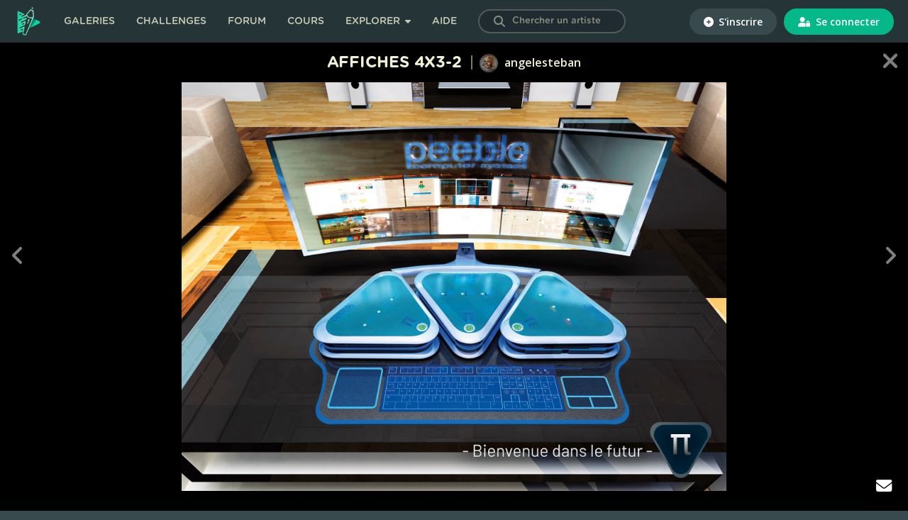

--- FILE ---
content_type: application/javascript
request_url: https://static.sketchfab.com/api/sketchfab-viewer-1.10.0.js
body_size: 2210
content:
!function(t,e){"object"==typeof exports&&"object"==typeof module?module.exports=e():"function"==typeof define&&define.amd?define([],e):"object"==typeof exports?exports.Sketchfab=e():t.Sketchfab=e()}(self,(function(){return(()=>{var t={281:t=>{function e(i){return"function"==typeof Symbol&&"symbol"==typeof Symbol.iterator?t.exports=e=function(t){return typeof t}:t.exports=e=function(t){return t&&"function"==typeof Symbol&&t.constructor===Symbol&&t!==Symbol.prototype?"symbol":typeof t},e(i)}t.exports=e}},e={};function i(n){var s=e[n];if(void 0!==s)return s.exports;var r=e[n]={exports:{}};return t[n](r,r.exports,i),r.exports}i.n=t=>{var e=t&&t.__esModule?()=>t.default:()=>t;return i.d(e,{a:e}),e},i.d=(t,e)=>{for(var n in e)i.o(e,n)&&!i.o(t,n)&&Object.defineProperty(t,n,{enumerable:!0,get:e[n]})},i.o=(t,e)=>Object.prototype.hasOwnProperty.call(t,e);var n={};return(()=>{"use strict";i.d(n,{default:()=>c});var t=i(281),e=i.n(t),s=function(t,e){t.forEach((function(t){this[t]=function(){var i,n=e._requestIdCounter++,s=Array.prototype.slice.call(arguments);if(s.length>0){var r=s[s.length-1];"function"==typeof r&&(i=s.pop())}i&&(e._pendingRequests[n]=i.bind(this)),e._target.postMessage({type:"api.request",instanceId:e.getIdentifier(),requestId:n,member:t,arguments:s},e.getDomain())}}),this),this.addEventListener=function(t,i,n){"viewerready"===t&&e.isViewerReady&&i(),e._eventListeners[t]||(e._eventListeners[t]=[]),e._eventListeners[t].push(i),n&&this.setListenerOptions&&(n.name=t,this.setListenerOptions(n))},this.removeEventListener=function(t,i){if(e._eventListeners[t]){var n=e._eventListeners[t].indexOf(i);-1!==n&&e._eventListeners[t].splice(n,1)}}},r=function(t,e,i){this._target=t,this._requestIdCounter=0,this._pendingRequests={},this._eventListeners={},this._ready=!1,this._domain=i,this._instanceId=e,this.listenServer()};r.prototype={getIdentifier:function(){return this._instanceId},getDomain:function(){return this._domain},setIdentifier:function(t){this._instanceId=t},use:function(t,e){this._version=t,this._ready=!0;var i=this._requestIdCounter++;this._pendingRequests[i]=function(t,i,n){t?e.call(this,t):e.call(this,null,new s(n,this))}.bind(this),this._target.postMessage({type:"api.initialize",requestId:i,name:t,instanceId:this._instanceId},this._domain)},listenServer:function(){if(!this._serverReceiveMessageBinded){var t=["api.initialize.result","api.request.result","api.event"];this._serverReceiveMessageBinded=function(e){if(e.origin===this._domain&&e.data&&e.data.type&&e.data.instanceId&&e.data.instanceId===this.getIdentifier()){var i=e.data.type;if(-1!==t.indexOf(i))if("api.event"===i){var n=e.data.results,s=n[0];if(this._eventListeners["*"]||this._eventListeners.all)return void["*","all"].forEach((function(t){var e=this._eventListeners[t];e&&e.forEach((function(t){t.apply(t,n)}))}),this);var r=n.slice(1),o=this._eventListeners[s];o?o.forEach((function(t){t.apply(t,r)})):"viewerready"===s&&(this.isViewerReady=!0)}else{var a=e.data.requestId,d=this._pendingRequests[a];if(!d)return;d.apply(null,e.data.results),this._pendingRequests[a]=void 0}}}.bind(this),window.addEventListener("message",this._serverReceiveMessageBinded)}}};const o=r;var a=/[&|;]+/g;function d(t){return"object"===e()(t)?(i=t,n={},Object.keys(i).forEach((function(t){n[t]=Array.isArray(i[t])?i[t]:[i[t]]})),n):("?"===t[0]&&(t=t.substr(1)),t.split(a).reduce((function(t,e){if(0===e.length)return t;var i=e.indexOf("=");-1===i&&(i=e.length);var n=decodeURIComponent(e.substr(0,i).replace(/\+/g,"%20")),s=decodeURIComponent(e.substr(i+1).replace(/\+/g,"%20"));return void 0===t[n]&&(t[n]=[]),t[n].push(s),t}),{}));var i,n}window.SketchfabAPIClient=o;var h=function(t,i){var n=t,s=i;"object"===e()(t)&&(s=t,n=null),this._version=n,this._target=s,window.sketchfabAPIinstances||(window.sketchfabAPIinstances=[]),window.sketchfabAPIinstances.push(this),this._apiId=window.sketchfabAPIinstances.length.toString(),this._target.id&&(this._apiId+="_"+this._target.id),this._target.allow||(this._target.allow="vr; autoplay; fullscreen"),this._client=void 0,this._options=void 0,this._domain="sketchfab.com",this._domain="same-as-current"===this._domain?window.location.hostname:this._domain,this._urlTemplate="https://YYYY/models/XXXX/embed",this._url=this._urlTemplate.replace("YYYY",this._domain),this._transmitOptions={},this._getURLOptions()};h.prototype={_urlOptionsDict:{skfb_api_version:{default:"1.10.4",type:"string"}},_optionsLoaded:function(t){this._urlOptions=t,this._version=this._getURLOption("skfb_api_version",this._version)},_getURLOption:function(t,e){var i=this._urlOptionsDict[t];if(!i)return e;null==e&&(e=i.default);var n=this._urlOptions[t];return n&&n.length?n[0]:e},_getURLOptions:function(){if(!window||!window.location.search)return this._optionsLoaded({});var t=d(window.location.search);for(var e in t)e.startsWith("skfb_")&&(this._transmitOptions[e.substr(5)]=t[e]);return this._optionsLoaded(t)},getEmbedURL:function(t,e){var i=this._url+"?api_version="+this._version+"&api_id="+this._apiId;e&&Object.keys(e).forEach((function(t){null!=e[t]&&"function"!=typeof e[t]&&(i+="&"+t.toString()+"="+e[t].toString())}));var n=this._transmitOptions;return Object.keys(this._transmitOptions).forEach((function(t){i+="&"+t.toString()+"="+n[t].toString()})),i.replace("XXXX",t)},init:function(t,e){this._options=e,this._uid=t,this._realInit()},_initializeAPIEmbed:function(t){if(t.data&&t.data.instanceId&&this._apiId===t.data.instanceId&&"api.ready"===t.data.type&&this._target.src){if(void 0!==t.data.error)return this.error(t.data.error),void window.removeEventListener("message",this._initializeAPIEmbedBinded);var e=this._target.src.split("/");e="https://"+e[2],this._client&&(console.log("reusing a Sketchfab instance for multiple client is not supported, please create a new sketchfab instance"),window.removeEventListener("message",this._client._serverReceiveMessageBinded)),this._client=new window.SketchfabAPIClient(this._target.contentWindow,this._apiId,e),this._client.use(this._version,function(t,e){if(t)throw t;this.success.call(this,e)}.bind(this)),window.removeEventListener("message",this._initializeAPIEmbedBinded)}},_realInit:function(){this._initializeAPIEmbedBinded||(this._initializeAPIEmbedBinded=this._initializeAPIEmbed.bind(this)),window.addEventListener("message",this._initializeAPIEmbedBinded),this._target.src=this.getEmbedURL(this._uid,this._options)},success:function(t){this._options.success&&"function"==typeof this._options.success&&this._options.success(t)},error:function(t){this._options.error&&"function"==typeof this._options.error&&this._options.error(t)},show:function(){var t=this._target.style.top;this._target.style.top="-1000vh",Promise.resolve().then(function(){this._target.style.top=t}.bind(this))}};const c=h})(),n.default})()}));
//# sourceMappingURL=sketchfab-viewer-1.10.4.js.map